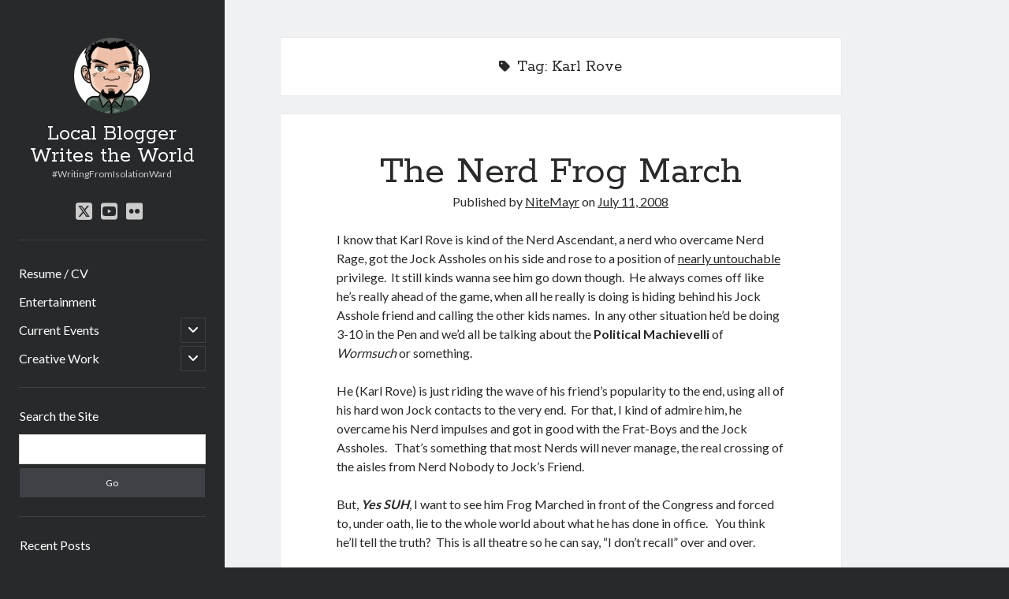

--- FILE ---
content_type: text/html; charset=UTF-8
request_url: https://blog.nitemayr.com/tag/karl-rove/
body_size: 10608
content:
<!DOCTYPE html>

<html lang="en-US">

<head>
	<title>Karl Rove &#8211; Local Blogger Writes the World</title>
<meta name='robots' content='max-image-preview:large' />
	<style>img:is([sizes="auto" i], [sizes^="auto," i]) { contain-intrinsic-size: 3000px 1500px }</style>
	<meta charset="UTF-8" />
<meta name="viewport" content="width=device-width, initial-scale=1" />
<meta name="template" content="Author 1.56" />
<link rel='dns-prefetch' href='//static.addtoany.com' />
<link rel='dns-prefetch' href='//fonts.googleapis.com' />
<link rel="alternate" type="application/rss+xml" title="Local Blogger Writes the World &raquo; Feed" href="https://blog.nitemayr.com/feed/" />
<link rel="alternate" type="application/rss+xml" title="Local Blogger Writes the World &raquo; Comments Feed" href="https://blog.nitemayr.com/comments/feed/" />
<link rel="alternate" type="application/rss+xml" title="Local Blogger Writes the World &raquo; Karl Rove Tag Feed" href="https://blog.nitemayr.com/tag/karl-rove/feed/" />
<script type="text/javascript">
/* <![CDATA[ */
window._wpemojiSettings = {"baseUrl":"https:\/\/s.w.org\/images\/core\/emoji\/16.0.1\/72x72\/","ext":".png","svgUrl":"https:\/\/s.w.org\/images\/core\/emoji\/16.0.1\/svg\/","svgExt":".svg","source":{"concatemoji":"https:\/\/blog.nitemayr.com\/wp-includes\/js\/wp-emoji-release.min.js?ver=6.8.3"}};
/*! This file is auto-generated */
!function(s,n){var o,i,e;function c(e){try{var t={supportTests:e,timestamp:(new Date).valueOf()};sessionStorage.setItem(o,JSON.stringify(t))}catch(e){}}function p(e,t,n){e.clearRect(0,0,e.canvas.width,e.canvas.height),e.fillText(t,0,0);var t=new Uint32Array(e.getImageData(0,0,e.canvas.width,e.canvas.height).data),a=(e.clearRect(0,0,e.canvas.width,e.canvas.height),e.fillText(n,0,0),new Uint32Array(e.getImageData(0,0,e.canvas.width,e.canvas.height).data));return t.every(function(e,t){return e===a[t]})}function u(e,t){e.clearRect(0,0,e.canvas.width,e.canvas.height),e.fillText(t,0,0);for(var n=e.getImageData(16,16,1,1),a=0;a<n.data.length;a++)if(0!==n.data[a])return!1;return!0}function f(e,t,n,a){switch(t){case"flag":return n(e,"\ud83c\udff3\ufe0f\u200d\u26a7\ufe0f","\ud83c\udff3\ufe0f\u200b\u26a7\ufe0f")?!1:!n(e,"\ud83c\udde8\ud83c\uddf6","\ud83c\udde8\u200b\ud83c\uddf6")&&!n(e,"\ud83c\udff4\udb40\udc67\udb40\udc62\udb40\udc65\udb40\udc6e\udb40\udc67\udb40\udc7f","\ud83c\udff4\u200b\udb40\udc67\u200b\udb40\udc62\u200b\udb40\udc65\u200b\udb40\udc6e\u200b\udb40\udc67\u200b\udb40\udc7f");case"emoji":return!a(e,"\ud83e\udedf")}return!1}function g(e,t,n,a){var r="undefined"!=typeof WorkerGlobalScope&&self instanceof WorkerGlobalScope?new OffscreenCanvas(300,150):s.createElement("canvas"),o=r.getContext("2d",{willReadFrequently:!0}),i=(o.textBaseline="top",o.font="600 32px Arial",{});return e.forEach(function(e){i[e]=t(o,e,n,a)}),i}function t(e){var t=s.createElement("script");t.src=e,t.defer=!0,s.head.appendChild(t)}"undefined"!=typeof Promise&&(o="wpEmojiSettingsSupports",i=["flag","emoji"],n.supports={everything:!0,everythingExceptFlag:!0},e=new Promise(function(e){s.addEventListener("DOMContentLoaded",e,{once:!0})}),new Promise(function(t){var n=function(){try{var e=JSON.parse(sessionStorage.getItem(o));if("object"==typeof e&&"number"==typeof e.timestamp&&(new Date).valueOf()<e.timestamp+604800&&"object"==typeof e.supportTests)return e.supportTests}catch(e){}return null}();if(!n){if("undefined"!=typeof Worker&&"undefined"!=typeof OffscreenCanvas&&"undefined"!=typeof URL&&URL.createObjectURL&&"undefined"!=typeof Blob)try{var e="postMessage("+g.toString()+"("+[JSON.stringify(i),f.toString(),p.toString(),u.toString()].join(",")+"));",a=new Blob([e],{type:"text/javascript"}),r=new Worker(URL.createObjectURL(a),{name:"wpTestEmojiSupports"});return void(r.onmessage=function(e){c(n=e.data),r.terminate(),t(n)})}catch(e){}c(n=g(i,f,p,u))}t(n)}).then(function(e){for(var t in e)n.supports[t]=e[t],n.supports.everything=n.supports.everything&&n.supports[t],"flag"!==t&&(n.supports.everythingExceptFlag=n.supports.everythingExceptFlag&&n.supports[t]);n.supports.everythingExceptFlag=n.supports.everythingExceptFlag&&!n.supports.flag,n.DOMReady=!1,n.readyCallback=function(){n.DOMReady=!0}}).then(function(){return e}).then(function(){var e;n.supports.everything||(n.readyCallback(),(e=n.source||{}).concatemoji?t(e.concatemoji):e.wpemoji&&e.twemoji&&(t(e.twemoji),t(e.wpemoji)))}))}((window,document),window._wpemojiSettings);
/* ]]> */
</script>
<link rel='stylesheet' id='gr-progress-cvdm-style-default-css' href='https://blog.nitemayr.com/wp-content/plugins/gr-progress/css/style.css?ver=6.8.3' type='text/css' media='all' />
<style id='wp-emoji-styles-inline-css' type='text/css'>

	img.wp-smiley, img.emoji {
		display: inline !important;
		border: none !important;
		box-shadow: none !important;
		height: 1em !important;
		width: 1em !important;
		margin: 0 0.07em !important;
		vertical-align: -0.1em !important;
		background: none !important;
		padding: 0 !important;
	}
</style>
<link rel='stylesheet' id='wp-block-library-css' href='https://blog.nitemayr.com/wp-includes/css/dist/block-library/style.min.css?ver=6.8.3' type='text/css' media='all' />
<style id='classic-theme-styles-inline-css' type='text/css'>
/*! This file is auto-generated */
.wp-block-button__link{color:#fff;background-color:#32373c;border-radius:9999px;box-shadow:none;text-decoration:none;padding:calc(.667em + 2px) calc(1.333em + 2px);font-size:1.125em}.wp-block-file__button{background:#32373c;color:#fff;text-decoration:none}
</style>
<style id='global-styles-inline-css' type='text/css'>
:root{--wp--preset--aspect-ratio--square: 1;--wp--preset--aspect-ratio--4-3: 4/3;--wp--preset--aspect-ratio--3-4: 3/4;--wp--preset--aspect-ratio--3-2: 3/2;--wp--preset--aspect-ratio--2-3: 2/3;--wp--preset--aspect-ratio--16-9: 16/9;--wp--preset--aspect-ratio--9-16: 9/16;--wp--preset--color--black: #000000;--wp--preset--color--cyan-bluish-gray: #abb8c3;--wp--preset--color--white: #ffffff;--wp--preset--color--pale-pink: #f78da7;--wp--preset--color--vivid-red: #cf2e2e;--wp--preset--color--luminous-vivid-orange: #ff6900;--wp--preset--color--luminous-vivid-amber: #fcb900;--wp--preset--color--light-green-cyan: #7bdcb5;--wp--preset--color--vivid-green-cyan: #00d084;--wp--preset--color--pale-cyan-blue: #8ed1fc;--wp--preset--color--vivid-cyan-blue: #0693e3;--wp--preset--color--vivid-purple: #9b51e0;--wp--preset--gradient--vivid-cyan-blue-to-vivid-purple: linear-gradient(135deg,rgba(6,147,227,1) 0%,rgb(155,81,224) 100%);--wp--preset--gradient--light-green-cyan-to-vivid-green-cyan: linear-gradient(135deg,rgb(122,220,180) 0%,rgb(0,208,130) 100%);--wp--preset--gradient--luminous-vivid-amber-to-luminous-vivid-orange: linear-gradient(135deg,rgba(252,185,0,1) 0%,rgba(255,105,0,1) 100%);--wp--preset--gradient--luminous-vivid-orange-to-vivid-red: linear-gradient(135deg,rgba(255,105,0,1) 0%,rgb(207,46,46) 100%);--wp--preset--gradient--very-light-gray-to-cyan-bluish-gray: linear-gradient(135deg,rgb(238,238,238) 0%,rgb(169,184,195) 100%);--wp--preset--gradient--cool-to-warm-spectrum: linear-gradient(135deg,rgb(74,234,220) 0%,rgb(151,120,209) 20%,rgb(207,42,186) 40%,rgb(238,44,130) 60%,rgb(251,105,98) 80%,rgb(254,248,76) 100%);--wp--preset--gradient--blush-light-purple: linear-gradient(135deg,rgb(255,206,236) 0%,rgb(152,150,240) 100%);--wp--preset--gradient--blush-bordeaux: linear-gradient(135deg,rgb(254,205,165) 0%,rgb(254,45,45) 50%,rgb(107,0,62) 100%);--wp--preset--gradient--luminous-dusk: linear-gradient(135deg,rgb(255,203,112) 0%,rgb(199,81,192) 50%,rgb(65,88,208) 100%);--wp--preset--gradient--pale-ocean: linear-gradient(135deg,rgb(255,245,203) 0%,rgb(182,227,212) 50%,rgb(51,167,181) 100%);--wp--preset--gradient--electric-grass: linear-gradient(135deg,rgb(202,248,128) 0%,rgb(113,206,126) 100%);--wp--preset--gradient--midnight: linear-gradient(135deg,rgb(2,3,129) 0%,rgb(40,116,252) 100%);--wp--preset--font-size--small: 12px;--wp--preset--font-size--medium: 20px;--wp--preset--font-size--large: 21px;--wp--preset--font-size--x-large: 42px;--wp--preset--font-size--regular: 16px;--wp--preset--font-size--larger: 37px;--wp--preset--spacing--20: 0.44rem;--wp--preset--spacing--30: 0.67rem;--wp--preset--spacing--40: 1rem;--wp--preset--spacing--50: 1.5rem;--wp--preset--spacing--60: 2.25rem;--wp--preset--spacing--70: 3.38rem;--wp--preset--spacing--80: 5.06rem;--wp--preset--shadow--natural: 6px 6px 9px rgba(0, 0, 0, 0.2);--wp--preset--shadow--deep: 12px 12px 50px rgba(0, 0, 0, 0.4);--wp--preset--shadow--sharp: 6px 6px 0px rgba(0, 0, 0, 0.2);--wp--preset--shadow--outlined: 6px 6px 0px -3px rgba(255, 255, 255, 1), 6px 6px rgba(0, 0, 0, 1);--wp--preset--shadow--crisp: 6px 6px 0px rgba(0, 0, 0, 1);}:where(.is-layout-flex){gap: 0.5em;}:where(.is-layout-grid){gap: 0.5em;}body .is-layout-flex{display: flex;}.is-layout-flex{flex-wrap: wrap;align-items: center;}.is-layout-flex > :is(*, div){margin: 0;}body .is-layout-grid{display: grid;}.is-layout-grid > :is(*, div){margin: 0;}:where(.wp-block-columns.is-layout-flex){gap: 2em;}:where(.wp-block-columns.is-layout-grid){gap: 2em;}:where(.wp-block-post-template.is-layout-flex){gap: 1.25em;}:where(.wp-block-post-template.is-layout-grid){gap: 1.25em;}.has-black-color{color: var(--wp--preset--color--black) !important;}.has-cyan-bluish-gray-color{color: var(--wp--preset--color--cyan-bluish-gray) !important;}.has-white-color{color: var(--wp--preset--color--white) !important;}.has-pale-pink-color{color: var(--wp--preset--color--pale-pink) !important;}.has-vivid-red-color{color: var(--wp--preset--color--vivid-red) !important;}.has-luminous-vivid-orange-color{color: var(--wp--preset--color--luminous-vivid-orange) !important;}.has-luminous-vivid-amber-color{color: var(--wp--preset--color--luminous-vivid-amber) !important;}.has-light-green-cyan-color{color: var(--wp--preset--color--light-green-cyan) !important;}.has-vivid-green-cyan-color{color: var(--wp--preset--color--vivid-green-cyan) !important;}.has-pale-cyan-blue-color{color: var(--wp--preset--color--pale-cyan-blue) !important;}.has-vivid-cyan-blue-color{color: var(--wp--preset--color--vivid-cyan-blue) !important;}.has-vivid-purple-color{color: var(--wp--preset--color--vivid-purple) !important;}.has-black-background-color{background-color: var(--wp--preset--color--black) !important;}.has-cyan-bluish-gray-background-color{background-color: var(--wp--preset--color--cyan-bluish-gray) !important;}.has-white-background-color{background-color: var(--wp--preset--color--white) !important;}.has-pale-pink-background-color{background-color: var(--wp--preset--color--pale-pink) !important;}.has-vivid-red-background-color{background-color: var(--wp--preset--color--vivid-red) !important;}.has-luminous-vivid-orange-background-color{background-color: var(--wp--preset--color--luminous-vivid-orange) !important;}.has-luminous-vivid-amber-background-color{background-color: var(--wp--preset--color--luminous-vivid-amber) !important;}.has-light-green-cyan-background-color{background-color: var(--wp--preset--color--light-green-cyan) !important;}.has-vivid-green-cyan-background-color{background-color: var(--wp--preset--color--vivid-green-cyan) !important;}.has-pale-cyan-blue-background-color{background-color: var(--wp--preset--color--pale-cyan-blue) !important;}.has-vivid-cyan-blue-background-color{background-color: var(--wp--preset--color--vivid-cyan-blue) !important;}.has-vivid-purple-background-color{background-color: var(--wp--preset--color--vivid-purple) !important;}.has-black-border-color{border-color: var(--wp--preset--color--black) !important;}.has-cyan-bluish-gray-border-color{border-color: var(--wp--preset--color--cyan-bluish-gray) !important;}.has-white-border-color{border-color: var(--wp--preset--color--white) !important;}.has-pale-pink-border-color{border-color: var(--wp--preset--color--pale-pink) !important;}.has-vivid-red-border-color{border-color: var(--wp--preset--color--vivid-red) !important;}.has-luminous-vivid-orange-border-color{border-color: var(--wp--preset--color--luminous-vivid-orange) !important;}.has-luminous-vivid-amber-border-color{border-color: var(--wp--preset--color--luminous-vivid-amber) !important;}.has-light-green-cyan-border-color{border-color: var(--wp--preset--color--light-green-cyan) !important;}.has-vivid-green-cyan-border-color{border-color: var(--wp--preset--color--vivid-green-cyan) !important;}.has-pale-cyan-blue-border-color{border-color: var(--wp--preset--color--pale-cyan-blue) !important;}.has-vivid-cyan-blue-border-color{border-color: var(--wp--preset--color--vivid-cyan-blue) !important;}.has-vivid-purple-border-color{border-color: var(--wp--preset--color--vivid-purple) !important;}.has-vivid-cyan-blue-to-vivid-purple-gradient-background{background: var(--wp--preset--gradient--vivid-cyan-blue-to-vivid-purple) !important;}.has-light-green-cyan-to-vivid-green-cyan-gradient-background{background: var(--wp--preset--gradient--light-green-cyan-to-vivid-green-cyan) !important;}.has-luminous-vivid-amber-to-luminous-vivid-orange-gradient-background{background: var(--wp--preset--gradient--luminous-vivid-amber-to-luminous-vivid-orange) !important;}.has-luminous-vivid-orange-to-vivid-red-gradient-background{background: var(--wp--preset--gradient--luminous-vivid-orange-to-vivid-red) !important;}.has-very-light-gray-to-cyan-bluish-gray-gradient-background{background: var(--wp--preset--gradient--very-light-gray-to-cyan-bluish-gray) !important;}.has-cool-to-warm-spectrum-gradient-background{background: var(--wp--preset--gradient--cool-to-warm-spectrum) !important;}.has-blush-light-purple-gradient-background{background: var(--wp--preset--gradient--blush-light-purple) !important;}.has-blush-bordeaux-gradient-background{background: var(--wp--preset--gradient--blush-bordeaux) !important;}.has-luminous-dusk-gradient-background{background: var(--wp--preset--gradient--luminous-dusk) !important;}.has-pale-ocean-gradient-background{background: var(--wp--preset--gradient--pale-ocean) !important;}.has-electric-grass-gradient-background{background: var(--wp--preset--gradient--electric-grass) !important;}.has-midnight-gradient-background{background: var(--wp--preset--gradient--midnight) !important;}.has-small-font-size{font-size: var(--wp--preset--font-size--small) !important;}.has-medium-font-size{font-size: var(--wp--preset--font-size--medium) !important;}.has-large-font-size{font-size: var(--wp--preset--font-size--large) !important;}.has-x-large-font-size{font-size: var(--wp--preset--font-size--x-large) !important;}
:where(.wp-block-post-template.is-layout-flex){gap: 1.25em;}:where(.wp-block-post-template.is-layout-grid){gap: 1.25em;}
:where(.wp-block-columns.is-layout-flex){gap: 2em;}:where(.wp-block-columns.is-layout-grid){gap: 2em;}
:root :where(.wp-block-pullquote){font-size: 1.5em;line-height: 1.6;}
</style>
<link rel='stylesheet' id='ct-author-google-fonts-css' href='//fonts.googleapis.com/css?family=Rokkitt%3A400%2C700%7CLato%3A400%2C700&#038;subset=latin%2Clatin-ext&#038;display=swap&#038;ver=6.8.3' type='text/css' media='all' />
<link rel='stylesheet' id='ct-author-font-awesome-css' href='https://blog.nitemayr.com/wp-content/themes/author/assets/font-awesome/css/all.min.css?ver=6.8.3' type='text/css' media='all' />
<link rel='stylesheet' id='ct-author-style-css' href='https://blog.nitemayr.com/wp-content/themes/author/style.css?ver=6.8.3' type='text/css' media='all' />
<link rel='stylesheet' id='addtoany-css' href='https://blog.nitemayr.com/wp-content/plugins/add-to-any/addtoany.min.css?ver=1.16' type='text/css' media='all' />
<script type="text/javascript" id="addtoany-core-js-before">
/* <![CDATA[ */
window.a2a_config=window.a2a_config||{};a2a_config.callbacks=[];a2a_config.overlays=[];a2a_config.templates={};
/* ]]> */
</script>
<script type="text/javascript" defer src="https://static.addtoany.com/menu/page.js" id="addtoany-core-js"></script>
<script type="text/javascript" src="https://blog.nitemayr.com/wp-includes/js/jquery/jquery.min.js?ver=3.7.1" id="jquery-core-js"></script>
<script type="text/javascript" src="https://blog.nitemayr.com/wp-includes/js/jquery/jquery-migrate.min.js?ver=3.4.1" id="jquery-migrate-js"></script>
<script type="text/javascript" defer src="https://blog.nitemayr.com/wp-content/plugins/add-to-any/addtoany.min.js?ver=1.1" id="addtoany-jquery-js"></script>
<!--[if IE 8]>
<script type="text/javascript" src="https://blog.nitemayr.com/wp-content/themes/author/js/build/html5shiv.min.js?ver=6.8.3" id="ct-author-html5-shiv-js"></script>
<![endif]-->
<link rel="https://api.w.org/" href="https://blog.nitemayr.com/wp-json/" /><link rel="alternate" title="JSON" type="application/json" href="https://blog.nitemayr.com/wp-json/wp/v2/tags/392" /><link rel="EditURI" type="application/rsd+xml" title="RSD" href="https://blog.nitemayr.com/xmlrpc.php?rsd" />
<meta name="generator" content="WordPress 6.8.3" />
<style data-context="foundation-flickity-css">/*! Flickity v2.0.2
http://flickity.metafizzy.co
---------------------------------------------- */.flickity-enabled{position:relative}.flickity-enabled:focus{outline:0}.flickity-viewport{overflow:hidden;position:relative;height:100%}.flickity-slider{position:absolute;width:100%;height:100%}.flickity-enabled.is-draggable{-webkit-tap-highlight-color:transparent;tap-highlight-color:transparent;-webkit-user-select:none;-moz-user-select:none;-ms-user-select:none;user-select:none}.flickity-enabled.is-draggable .flickity-viewport{cursor:move;cursor:-webkit-grab;cursor:grab}.flickity-enabled.is-draggable .flickity-viewport.is-pointer-down{cursor:-webkit-grabbing;cursor:grabbing}.flickity-prev-next-button{position:absolute;top:50%;width:44px;height:44px;border:none;border-radius:50%;background:#fff;background:hsla(0,0%,100%,.75);cursor:pointer;-webkit-transform:translateY(-50%);transform:translateY(-50%)}.flickity-prev-next-button:hover{background:#fff}.flickity-prev-next-button:focus{outline:0;box-shadow:0 0 0 5px #09f}.flickity-prev-next-button:active{opacity:.6}.flickity-prev-next-button.previous{left:10px}.flickity-prev-next-button.next{right:10px}.flickity-rtl .flickity-prev-next-button.previous{left:auto;right:10px}.flickity-rtl .flickity-prev-next-button.next{right:auto;left:10px}.flickity-prev-next-button:disabled{opacity:.3;cursor:auto}.flickity-prev-next-button svg{position:absolute;left:20%;top:20%;width:60%;height:60%}.flickity-prev-next-button .arrow{fill:#333}.flickity-page-dots{position:absolute;width:100%;bottom:-25px;padding:0;margin:0;list-style:none;text-align:center;line-height:1}.flickity-rtl .flickity-page-dots{direction:rtl}.flickity-page-dots .dot{display:inline-block;width:10px;height:10px;margin:0 8px;background:#333;border-radius:50%;opacity:.25;cursor:pointer}.flickity-page-dots .dot.is-selected{opacity:1}</style><style data-context="foundation-slideout-css">.slideout-menu{position:fixed;left:0;top:0;bottom:0;right:auto;z-index:0;width:256px;overflow-y:auto;-webkit-overflow-scrolling:touch;display:none}.slideout-menu.pushit-right{left:auto;right:0}.slideout-panel{position:relative;z-index:1;will-change:transform}.slideout-open,.slideout-open .slideout-panel,.slideout-open body{overflow:hidden}.slideout-open .slideout-menu{display:block}.pushit{display:none}</style><link rel="icon" href="https://blog.nitemayr.com/wp-content/uploads/2011/07/cropped-tumblr_lot1394We41qb6rkko1_500-32x32.jpg" sizes="32x32" />
<link rel="icon" href="https://blog.nitemayr.com/wp-content/uploads/2011/07/cropped-tumblr_lot1394We41qb6rkko1_500-192x192.jpg" sizes="192x192" />
<link rel="apple-touch-icon" href="https://blog.nitemayr.com/wp-content/uploads/2011/07/cropped-tumblr_lot1394We41qb6rkko1_500-180x180.jpg" />
<meta name="msapplication-TileImage" content="https://blog.nitemayr.com/wp-content/uploads/2011/07/cropped-tumblr_lot1394We41qb6rkko1_500-270x270.jpg" />
<style>.ios7.web-app-mode.has-fixed header{ background-color: rgba(34,34,34,.88);}</style></head>

<body id="author" class="archive tag tag-karl-rove tag-392 wp-theme-author full-post">
			<a class="skip-content" href="#main">Skip to content</a>
		<div id="overflow-container" class="overflow-container">
			<div class="max-width">
				<div id="main-sidebar" class="main-sidebar">
																<header class="site-header" id="site-header" role="banner">
							<div id="title-container" class="title-container">
																	<div id="site-avatar" class="site-avatar"
											style="background-image: url('https://secure.gravatar.com/avatar/4ae8d06736053be13eca2e7f2fe7edd9b748c59e4faeb1996308cf35ad801511?s=96&#038;d=retro&#038;r=x')"></div>
																<div class="container">
									<div id='site-title' class='site-title'><a href='https://blog.nitemayr.com'>Local Blogger Writes the World</a></div>									<p class="tagline">#WritingFromIsolationWard</p>								</div>
							</div>
							<button id="toggle-navigation" class="toggle-navigation" aria-expanded="false">
								<span class="screen-reader-text">open primary menu</span>
								<i class="fas fa-bars"></i>
							</button>
							<div class='social-media-icons'><ul>						<li>
							<a class="twitter" target="_blank"
							   href="https://twitter.com/kevinwardrop" 
                               >
								<i class="fab fa-square-x-twitter"></i>
								<span class="screen-reader-text">twitter</span>
															</a>
						</li>
												<li>
							<a class="youtube" target="_blank"
							   href="https://www.youtube.com/user/NiteMayr/" 
                               >
								<i class="fab fa-youtube-square"></i>
								<span class="screen-reader-text">youtube</span>
															</a>
						</li>
												<li>
							<a class="flickr" target="_blank"
							   href="https://www.youtube.com/user/NiteMayr/" 
                               >
								<i class="fab fa-flickr"></i>
								<span class="screen-reader-text">flickr</span>
															</a>
						</li>
						</ul></div>							<div id="menu-primary" class="menu-container menu-primary" role="navigation">
	<nav class="menu"><ul id="menu-primary-items" class="menu-primary-items"><li id="menu-item-5313" class="menu-item menu-item-type-post_type menu-item-object-page menu-item-5313"><a href="https://blog.nitemayr.com/resume/">Resume / CV</a></li>
<li id="menu-item-4971" class="menu-item menu-item-type-taxonomy menu-item-object-category menu-item-4971"><a href="https://blog.nitemayr.com/category/entertainment/">Entertainment</a></li>
<li id="menu-item-4972" class="menu-item menu-item-type-taxonomy menu-item-object-category menu-item-has-children menu-item-4972"><a href="https://blog.nitemayr.com/category/current-events/">Current Events</a><button class="toggle-dropdown" aria-expanded="false"><span class="screen-reader-text">open child menu</span></button>
<ul class="sub-menu">
	<li id="menu-item-4973" class="menu-item menu-item-type-taxonomy menu-item-object-category menu-item-4973"><a href="https://blog.nitemayr.com/category/current-events/commentary/">Commentary</a></li>
</ul>
</li>
<li id="menu-item-4976" class="menu-item menu-item-type-taxonomy menu-item-object-category menu-item-has-children menu-item-4976"><a href="https://blog.nitemayr.com/category/creative-work/">Creative Work</a><button class="toggle-dropdown" aria-expanded="false"><span class="screen-reader-text">open child menu</span></button>
<ul class="sub-menu">
	<li id="menu-item-4977" class="menu-item menu-item-type-post_type menu-item-object-page menu-item-4977"><a href="https://blog.nitemayr.com/writing/">Writing</a></li>
	<li id="menu-item-13007" class="menu-item menu-item-type-post_type menu-item-object-page menu-item-13007"><a href="https://blog.nitemayr.com/featured-photos/">Featured Photos</a></li>
</ul>
</li>
</ul></nav></div>						</header>
																<aside class="sidebar sidebar-primary" id="sidebar-primary" role="complementary">
		<h1 class="screen-reader-text">Sidebar</h1>
		<section id="search-4" class="widget widget_search"><h2 class="widget-title">Search the Site</h2><div class='search-form-container'>
	<form role="search" method="get" class="search-form" action="https://blog.nitemayr.com/">
		<label class="screen-reader-text" for="search-field">Search</label>
		<input id="search-field" type="search" class="search-field" value="" name="s"
		       title="Search for:"/>
		<input type="submit" class="search-submit" value='Go'/>
	</form>
</div></section>
		<section id="recent-posts-6" class="widget widget_recent_entries">
		<h2 class="widget-title">Recent Posts</h2>
		<ul>
											<li>
					<a href="https://blog.nitemayr.com/2025/09/afterlife-for-sale/">Afterlife, For Sale</a>
									</li>
											<li>
					<a href="https://blog.nitemayr.com/2023/12/the-boxed-djinn/">The Boxed Djinn.</a>
									</li>
											<li>
					<a href="https://blog.nitemayr.com/2023/12/kennedy-was-taken-out-to-hide-the-fact-there-is-no/">(no title)</a>
									</li>
											<li>
					<a href="https://blog.nitemayr.com/2023/12/effort-does-not-require-effort-toxicworkplace/">(no title)</a>
									</li>
											<li>
					<a href="https://blog.nitemayr.com/2023/12/taking-a-break-from-packing-to-fiddle-with-my/">(no title)</a>
									</li>
					</ul>

		</section><section id="categories-4" class="widget widget_categories"><h2 class="widget-title">Categories</h2>
			<ul>
					<li class="cat-item cat-item-4"><a href="https://blog.nitemayr.com/category/creative-work/">Creative Work</a>
<ul class='children'>
	<li class="cat-item cat-item-5"><a href="https://blog.nitemayr.com/category/creative-work/creative-writing/">Creative Writing</a>
</li>
	<li class="cat-item cat-item-15"><a href="https://blog.nitemayr.com/category/creative-work/photography/">Photography</a>
</li>
	<li class="cat-item cat-item-16"><a href="https://blog.nitemayr.com/category/creative-work/poetry/">Poetry</a>
</li>
	<li class="cat-item cat-item-18"><a href="https://blog.nitemayr.com/category/creative-work/prose/">Prose</a>
</li>
</ul>
</li>
	<li class="cat-item cat-item-7"><a href="https://blog.nitemayr.com/category/current-events/">Current Events</a>
<ul class='children'>
	<li class="cat-item cat-item-30"><a href="https://blog.nitemayr.com/category/current-events/advice/">Advice</a>
</li>
	<li class="cat-item cat-item-34"><a href="https://blog.nitemayr.com/category/current-events/commentary/">Commentary</a>
</li>
	<li class="cat-item cat-item-10"><a href="https://blog.nitemayr.com/category/current-events/lifestream/">Lifestream</a>
</li>
	<li class="cat-item cat-item-11"><a href="https://blog.nitemayr.com/category/current-events/london/">London</a>
</li>
	<li class="cat-item cat-item-14"><a href="https://blog.nitemayr.com/category/current-events/personal/">Personal</a>
</li>
	<li class="cat-item cat-item-17"><a href="https://blog.nitemayr.com/category/current-events/politics/">Politics</a>
</li>
	<li class="cat-item cat-item-22"><a href="https://blog.nitemayr.com/category/current-events/sitenews/">Site News</a>
</li>
	<li class="cat-item cat-item-29"><a href="https://blog.nitemayr.com/category/current-events/work/">Work</a>
</li>
</ul>
</li>
	<li class="cat-item cat-item-8"><a href="https://blog.nitemayr.com/category/entertainment/">Entertainment</a>
<ul class='children'>
	<li class="cat-item cat-item-31"><a href="https://blog.nitemayr.com/category/entertainment/books-entertainment/">Books</a>
</li>
	<li class="cat-item cat-item-33"><a href="https://blog.nitemayr.com/category/entertainment/comics/">Comics</a>
</li>
	<li class="cat-item cat-item-35"><a href="https://blog.nitemayr.com/category/entertainment/computers/">Computers</a>
</li>
	<li class="cat-item cat-item-9"><a href="https://blog.nitemayr.com/category/entertainment/food/">Food</a>
</li>
	<li class="cat-item cat-item-955"><a href="https://blog.nitemayr.com/category/entertainment/images/">Images</a>
</li>
	<li class="cat-item cat-item-12"><a href="https://blog.nitemayr.com/category/entertainment/movies/">Movies</a>
</li>
	<li class="cat-item cat-item-13"><a href="https://blog.nitemayr.com/category/entertainment/music-entertainment/">Music</a>
</li>
	<li class="cat-item cat-item-21"><a href="https://blog.nitemayr.com/category/entertainment/reviews/">Reviews</a>
</li>
	<li class="cat-item cat-item-24"><a href="https://blog.nitemayr.com/category/entertainment/toys/">Toys</a>
</li>
	<li class="cat-item cat-item-923"><a href="https://blog.nitemayr.com/category/entertainment/tumblr/">Tumblr</a>
</li>
	<li class="cat-item cat-item-25"><a href="https://blog.nitemayr.com/category/entertainment/tv-entertainment/">TV</a>
</li>
	<li class="cat-item cat-item-27"><a href="https://blog.nitemayr.com/category/entertainment/video/">Video</a>
</li>
	<li class="cat-item cat-item-28"><a href="https://blog.nitemayr.com/category/entertainment/video-games/">Video Games</a>
</li>
</ul>
</li>
	<li class="cat-item cat-item-20"><a href="https://blog.nitemayr.com/category/random-stuff/">Random Stuff</a>
</li>
	<li class="cat-item cat-item-23"><a href="https://blog.nitemayr.com/category/site-news/">Site News</a>
</li>
	<li class="cat-item cat-item-26"><a href="https://blog.nitemayr.com/category/twitter/">Twitter</a>
</li>
			</ul>

			</section><section id="calendar-4" class="widget widget_calendar"><div id="calendar_wrap" class="calendar_wrap"><table id="wp-calendar" class="wp-calendar-table">
	<caption>January 2026</caption>
	<thead>
	<tr>
		<th scope="col" aria-label="Monday">M</th>
		<th scope="col" aria-label="Tuesday">T</th>
		<th scope="col" aria-label="Wednesday">W</th>
		<th scope="col" aria-label="Thursday">T</th>
		<th scope="col" aria-label="Friday">F</th>
		<th scope="col" aria-label="Saturday">S</th>
		<th scope="col" aria-label="Sunday">S</th>
	</tr>
	</thead>
	<tbody>
	<tr>
		<td colspan="3" class="pad">&nbsp;</td><td>1</td><td>2</td><td>3</td><td>4</td>
	</tr>
	<tr>
		<td>5</td><td>6</td><td>7</td><td>8</td><td>9</td><td>10</td><td>11</td>
	</tr>
	<tr>
		<td>12</td><td>13</td><td>14</td><td>15</td><td>16</td><td>17</td><td>18</td>
	</tr>
	<tr>
		<td>19</td><td>20</td><td>21</td><td>22</td><td>23</td><td>24</td><td>25</td>
	</tr>
	<tr>
		<td>26</td><td id="today">27</td><td>28</td><td>29</td><td>30</td><td>31</td>
		<td class="pad" colspan="1">&nbsp;</td>
	</tr>
	</tbody>
	</table><nav aria-label="Previous and next months" class="wp-calendar-nav">
		<span class="wp-calendar-nav-prev"><a href="https://blog.nitemayr.com/2025/09/">&laquo; Sep</a></span>
		<span class="pad">&nbsp;</span>
		<span class="wp-calendar-nav-next">&nbsp;</span>
	</nav></div></section>
		<section id="recent-posts-4" class="widget widget_recent_entries">
		<h2 class="widget-title">Recent Posts</h2>
		<ul>
											<li>
					<a href="https://blog.nitemayr.com/2025/09/afterlife-for-sale/">Afterlife, For Sale</a>
									</li>
											<li>
					<a href="https://blog.nitemayr.com/2023/12/the-boxed-djinn/">The Boxed Djinn.</a>
									</li>
											<li>
					<a href="https://blog.nitemayr.com/2023/12/kennedy-was-taken-out-to-hide-the-fact-there-is-no/">(no title)</a>
									</li>
											<li>
					<a href="https://blog.nitemayr.com/2023/12/effort-does-not-require-effort-toxicworkplace/">(no title)</a>
									</li>
											<li>
					<a href="https://blog.nitemayr.com/2023/12/taking-a-break-from-packing-to-fiddle-with-my/">(no title)</a>
									</li>
					</ul>

		</section><section id="tag_cloud-4" class="widget widget_tag_cloud"><h2 class="widget-title">Tags</h2><div class="tagcloud"><a href="https://blog.nitemayr.com/tag/batman/" class="tag-cloud-link tag-link-77 tag-link-position-1" style="font-size: 8pt;" aria-label="Batman (11 items)">Batman</a>
<a href="https://blog.nitemayr.com/tag/canada/" class="tag-cloud-link tag-link-105 tag-link-position-2" style="font-size: 11.243902439024pt;" aria-label="Canada (28 items)">Canada</a>
<a href="https://blog.nitemayr.com/tag/comedy/" class="tag-cloud-link tag-link-141 tag-link-position-3" style="font-size: 9.7073170731707pt;" aria-label="Comedy (18 items)">Comedy</a>
<a href="https://blog.nitemayr.com/tag/comics/" class="tag-cloud-link tag-link-1863 tag-link-position-4" style="font-size: 12.865853658537pt;" aria-label="Comics (44 items)">Comics</a>
<a href="https://blog.nitemayr.com/tag/conservatives/" class="tag-cloud-link tag-link-147 tag-link-position-5" style="font-size: 9.5365853658537pt;" aria-label="Conservatives (17 items)">Conservatives</a>
<a href="https://blog.nitemayr.com/tag/creative-work/" class="tag-cloud-link tag-link-1841 tag-link-position-6" style="font-size: 9.280487804878pt;" aria-label="Creative Work (16 items)">Creative Work</a>
<a href="https://blog.nitemayr.com/tag/crosspost/" class="tag-cloud-link tag-link-2038 tag-link-position-7" style="font-size: 12.439024390244pt;" aria-label="crosspost (39 items)">crosspost</a>
<a href="https://blog.nitemayr.com/tag/crossposted/" class="tag-cloud-link tag-link-1301 tag-link-position-8" style="font-size: 10.731707317073pt;" aria-label="crossposted (24 items)">crossposted</a>
<a href="https://blog.nitemayr.com/tag/death/" class="tag-cloud-link tag-link-187 tag-link-position-9" style="font-size: 8.2560975609756pt;" aria-label="Death (12 items)">Death</a>
<a href="https://blog.nitemayr.com/tag/election/" class="tag-cloud-link tag-link-222 tag-link-position-10" style="font-size: 8.5975609756098pt;" aria-label="Election (13 items)">Election</a>
<a href="https://blog.nitemayr.com/tag/food/" class="tag-cloud-link tag-link-1844 tag-link-position-11" style="font-size: 8.5975609756098pt;" aria-label="Food (13 items)">Food</a>
<a href="https://blog.nitemayr.com/tag/funny/" class="tag-cloud-link tag-link-268 tag-link-position-12" style="font-size: 8pt;" aria-label="funny (11 items)">funny</a>
<a href="https://blog.nitemayr.com/tag/horror/" class="tag-cloud-link tag-link-331 tag-link-position-13" style="font-size: 9.280487804878pt;" aria-label="horror (16 items)">horror</a>
<a href="https://blog.nitemayr.com/tag/how-did-they-die/" class="tag-cloud-link tag-link-1347 tag-link-position-14" style="font-size: 8.8536585365854pt;" aria-label="How did they die? (14 items)">How did they die?</a>
<a href="https://blog.nitemayr.com/tag/kevin-wardrop/" class="tag-cloud-link tag-link-1302 tag-link-position-15" style="font-size: 10.731707317073pt;" aria-label="kevin wardrop (24 items)">kevin wardrop</a>
<a href="https://blog.nitemayr.com/tag/london/" class="tag-cloud-link tag-link-1845 tag-link-position-16" style="font-size: 12.353658536585pt;" aria-label="London (38 items)">London</a>
<a href="https://blog.nitemayr.com/tag/movies/" class="tag-cloud-link tag-link-1846 tag-link-position-17" style="font-size: 12.69512195122pt;" aria-label="Movies (42 items)">Movies</a>
<a href="https://blog.nitemayr.com/tag/music-entertainment/" class="tag-cloud-link tag-link-1847 tag-link-position-18" style="font-size: 12.951219512195pt;" aria-label="Music (45 items)">Music</a>
<a href="https://blog.nitemayr.com/tag/news/" class="tag-cloud-link tag-link-490 tag-link-position-19" style="font-size: 8.5975609756098pt;" aria-label="news (13 items)">news</a>
<a href="https://blog.nitemayr.com/tag/obama/" class="tag-cloud-link tag-link-501 tag-link-position-20" style="font-size: 9.5365853658537pt;" aria-label="obama (17 items)">obama</a>
<a href="https://blog.nitemayr.com/tag/one-liners/" class="tag-cloud-link tag-link-511 tag-link-position-21" style="font-size: 18.756097560976pt;" aria-label="one-liners (220 items)">one-liners</a>
<a href="https://blog.nitemayr.com/tag/photo/" class="tag-cloud-link tag-link-533 tag-link-position-22" style="font-size: 9.0243902439024pt;" aria-label="Photo (15 items)">Photo</a>
<a href="https://blog.nitemayr.com/tag/photography/" class="tag-cloud-link tag-link-1849 tag-link-position-23" style="font-size: 10.987804878049pt;" aria-label="Photography (26 items)">Photography</a>
<a href="https://blog.nitemayr.com/tag/politics/" class="tag-cloud-link tag-link-1851 tag-link-position-24" style="font-size: 14.743902439024pt;" aria-label="Politics (73 items)">Politics</a>
<a href="https://blog.nitemayr.com/tag/racists/" class="tag-cloud-link tag-link-581 tag-link-position-25" style="font-size: 8.2560975609756pt;" aria-label="Racists (12 items)">Racists</a>
<a href="https://blog.nitemayr.com/tag/religion/" class="tag-cloud-link tag-link-593 tag-link-position-26" style="font-size: 8.5975609756098pt;" aria-label="religion (13 items)">religion</a>
<a href="https://blog.nitemayr.com/tag/republicans/" class="tag-cloud-link tag-link-595 tag-link-position-27" style="font-size: 8.8536585365854pt;" aria-label="Republicans (14 items)">Republicans</a>
<a href="https://blog.nitemayr.com/tag/review/" class="tag-cloud-link tag-link-597 tag-link-position-28" style="font-size: 10.987804878049pt;" aria-label="review (26 items)">review</a>
<a href="https://blog.nitemayr.com/tag/reviews/" class="tag-cloud-link tag-link-1853 tag-link-position-29" style="font-size: 12.439024390244pt;" aria-label="Reviews (39 items)">Reviews</a>
<a href="https://blog.nitemayr.com/tag/rip/" class="tag-cloud-link tag-link-809 tag-link-position-30" style="font-size: 10.048780487805pt;" aria-label="RIP (20 items)">RIP</a>
<a href="https://blog.nitemayr.com/tag/short-story/" class="tag-cloud-link tag-link-644 tag-link-position-31" style="font-size: 8.5975609756098pt;" aria-label="Short Story (13 items)">Short Story</a>
<a href="https://blog.nitemayr.com/tag/stable-diffusion/" class="tag-cloud-link tag-link-2095 tag-link-position-32" style="font-size: 8.5975609756098pt;" aria-label="stable diffusion (13 items)">stable diffusion</a>
<a href="https://blog.nitemayr.com/tag/tories/" class="tag-cloud-link tag-link-730 tag-link-position-33" style="font-size: 11.841463414634pt;" aria-label="Tories (33 items)">Tories</a>
<a href="https://blog.nitemayr.com/tag/tumblr/" class="tag-cloud-link tag-link-1300 tag-link-position-34" style="font-size: 14.317073170732pt;" aria-label="tumblr (65 items)">tumblr</a>
<a href="https://blog.nitemayr.com/tag/tumblrize/" class="tag-cloud-link tag-link-1303 tag-link-position-35" style="font-size: 10.731707317073pt;" aria-label="tumblrize (24 items)">tumblrize</a>
<a href="https://blog.nitemayr.com/tag/tweets/" class="tag-cloud-link tag-link-748 tag-link-position-36" style="font-size: 18.756097560976pt;" aria-label="tweets (220 items)">tweets</a>
<a href="https://blog.nitemayr.com/tag/twitter/" class="tag-cloud-link tag-link-1857 tag-link-position-37" style="font-size: 22pt;" aria-label="Twitter (522 items)">Twitter</a>
<a href="https://blog.nitemayr.com/tag/usa/" class="tag-cloud-link tag-link-753 tag-link-position-38" style="font-size: 9.8780487804878pt;" aria-label="USA (19 items)">USA</a>
<a href="https://blog.nitemayr.com/tag/video/" class="tag-cloud-link tag-link-1858 tag-link-position-39" style="font-size: 12.951219512195pt;" aria-label="Video (45 items)">Video</a>
<a href="https://blog.nitemayr.com/tag/vox/" class="tag-cloud-link tag-link-766 tag-link-position-40" style="font-size: 17.134146341463pt;" aria-label="vox (139 items)">vox</a>
<a href="https://blog.nitemayr.com/tag/weather/" class="tag-cloud-link tag-link-774 tag-link-position-41" style="font-size: 11.5pt;" aria-label="weather (30 items)">weather</a>
<a href="https://blog.nitemayr.com/tag/work/" class="tag-cloud-link tag-link-1860 tag-link-position-42" style="font-size: 8.8536585365854pt;" aria-label="Work (14 items)">Work</a>
<a href="https://blog.nitemayr.com/tag/youtube/" class="tag-cloud-link tag-link-797 tag-link-position-43" style="font-size: 8.2560975609756pt;" aria-label="youtube (12 items)">youtube</a>
<a href="https://blog.nitemayr.com/tag/zombie/" class="tag-cloud-link tag-link-798 tag-link-position-44" style="font-size: 8.2560975609756pt;" aria-label="Zombie (12 items)">Zombie</a>
<a href="https://blog.nitemayr.com/tag/zombies/" class="tag-cloud-link tag-link-799 tag-link-position-45" style="font-size: 9.8780487804878pt;" aria-label="zombies (19 items)">zombies</a></div>
</section>	</aside>
									</div>
								<section id="main" class="main" role="main">
					
<div class='archive-header'>
	<i class="fas fa-tag" aria-hidden="true"></i>
	<h1>
		Tag: <span>Karl Rove</span>	</h1>
	</div>	<div id="loop-container" class="loop-container">
		<div class="post-1067 post type-post status-publish format-standard hentry category-commentary category-current-events category-politics tag-frog-march tag-karl-rove tag-nerd-rage entry">
			<article>
		<div class='post-header'>
			<h2 class='post-title'>
				<a href="https://blog.nitemayr.com/2008/07/the-nerd-frog-march/">The Nerd Frog March</a>
			</h2>
			<span class="post-meta">
	Published by <span class='author'><a href='https://blog.nitemayr.com/author/nitemayr/'>NiteMayr</a></span> on <span class='date'><a href='https://blog.nitemayr.com/2008/07/'>July 11, 2008</a></span></span>		</div>
		<div class="post-content">
			<p>I know that Karl Rove is kind of the Nerd Ascendant, a nerd who overcame Nerd Rage, got the Jock Assholes on his side and rose to a position of <a href="http://rawstory.com/news/2008/Rove_disses_Congres_refuses_subpoena_to_0710.html" target="_blank">nearly untouchable</a> privilege.  It still kinds wanna see him go down though.  He always comes off like he&#8217;s really ahead of the game, when all he really is doing is hiding behind his Jock Asshole friend and calling the other kids names.  In any other situation he&#8217;d be doing 3-10 in the Pen and we&#8217;d all be talking about the <strong>Political Machievelli</strong> of <em>Wormsuch</em> or something.</p>
<p>He (Karl Rove) is just riding the wave of his friend&#8217;s popularity to the end, using all of his hard won Jock contacts to the very end.  For that, I kind of admire him, he overcame his Nerd impulses and got in good with the Frat-Boys and the Jock Assholes.   That&#8217;s something that most Nerds will never manage, the real crossing of the aisles from Nerd Nobody to Jock&#8217;s Friend.</p>
<p>But, <strong><em>Yes SUH</em></strong>, I want to see him Frog Marched in front of the Congress and forced to, under oath, lie to the whole world about what he has done in office.   You think he&#8217;ll tell the truth?  This is all theatre so he can say, &#8220;I don&#8217;t recall&#8221; over and over.</p>
<p>You&#8217;d think the American Public would wake up and start voting with their heads some day and finally elect a third party in serious numbers.</p>
<p>Anyway, Go Karl.  Prove your innocence by running from testimony and acting like anything you have to say bears any value to the security of the US of A.</p>
<div class="addtoany_share_save_container addtoany_content addtoany_content_bottom"><div class="a2a_kit a2a_kit_size_32 addtoany_list" data-a2a-url="https://blog.nitemayr.com/2008/07/the-nerd-frog-march/" data-a2a-title="The Nerd Frog March"><a class="a2a_button_twitter" href="https://www.addtoany.com/add_to/twitter?linkurl=https%3A%2F%2Fblog.nitemayr.com%2F2008%2F07%2Fthe-nerd-frog-march%2F&amp;linkname=The%20Nerd%20Frog%20March" title="Twitter" rel="nofollow noopener" target="_blank"></a><a class="a2a_button_facebook" href="https://www.addtoany.com/add_to/facebook?linkurl=https%3A%2F%2Fblog.nitemayr.com%2F2008%2F07%2Fthe-nerd-frog-march%2F&amp;linkname=The%20Nerd%20Frog%20March" title="Facebook" rel="nofollow noopener" target="_blank"></a><a class="a2a_button_tumblr" href="https://www.addtoany.com/add_to/tumblr?linkurl=https%3A%2F%2Fblog.nitemayr.com%2F2008%2F07%2Fthe-nerd-frog-march%2F&amp;linkname=The%20Nerd%20Frog%20March" title="Tumblr" rel="nofollow noopener" target="_blank"></a><a class="a2a_button_reddit" href="https://www.addtoany.com/add_to/reddit?linkurl=https%3A%2F%2Fblog.nitemayr.com%2F2008%2F07%2Fthe-nerd-frog-march%2F&amp;linkname=The%20Nerd%20Frog%20March" title="Reddit" rel="nofollow noopener" target="_blank"></a><a class="a2a_button_instapaper" href="https://www.addtoany.com/add_to/instapaper?linkurl=https%3A%2F%2Fblog.nitemayr.com%2F2008%2F07%2Fthe-nerd-frog-march%2F&amp;linkname=The%20Nerd%20Frog%20March" title="Instapaper" rel="nofollow noopener" target="_blank"></a><a class="a2a_dd addtoany_share_save addtoany_share" href="https://www.addtoany.com/share"></a></div></div>					</div>
	</article>
	</div>	</div>
</section><!-- .main -->
    <footer class="site-footer" role="contentinfo">
                <div class="design-credit">
            <span>
                <a href="https://www.competethemes.com/author/" rel="nofollow">Author WordPress Theme</a> by Compete Themes            </span>
        </div>
    </footer>
</div><!-- .max-width -->
</div><!-- .overflow-container -->
<script type="speculationrules">
{"prefetch":[{"source":"document","where":{"and":[{"href_matches":"\/*"},{"not":{"href_matches":["\/wp-*.php","\/wp-admin\/*","\/wp-content\/uploads\/*","\/wp-content\/*","\/wp-content\/plugins\/*","\/wp-content\/themes\/author\/*","\/*\\?(.+)"]}},{"not":{"selector_matches":"a[rel~=\"nofollow\"]"}},{"not":{"selector_matches":".no-prefetch, .no-prefetch a"}}]},"eagerness":"conservative"}]}
</script>
<!-- Powered by WPtouch: 4.3.61 --><script type="text/javascript" id="disqus_count-js-extra">
/* <![CDATA[ */
var countVars = {"disqusShortname":"localbloggerwritestheworld"};
/* ]]> */
</script>
<script type="text/javascript" src="https://blog.nitemayr.com/wp-content/plugins/disqus-comment-system/public/js/comment_count.js?ver=3.1.3" id="disqus_count-js"></script>
<script type="text/javascript" id="ct-author-js-js-extra">
/* <![CDATA[ */
var ct_author_objectL10n = {"openPrimaryMenu":"open primary menu","closePrimaryMenu":"close primary menu","openChildMenu":"open child menu","closeChildMenu":"close child menu"};
/* ]]> */
</script>
<script type="text/javascript" src="https://blog.nitemayr.com/wp-content/themes/author/js/build/production.min.js?ver=6.8.3" id="ct-author-js-js"></script>
<!--[if IE 8]>
<script type="text/javascript" src="https://blog.nitemayr.com/wp-content/themes/author/js/build/respond.min.js?ver=6.8.3" id="ct-author-respond-js"></script>
<![endif]-->
<script type="text/javascript" src="https://blog.nitemayr.com/wp-content/plugins/no-copy/no-copy.js?ver=1.1.4" id="nocopy_js-js"></script>
</body>
</html>